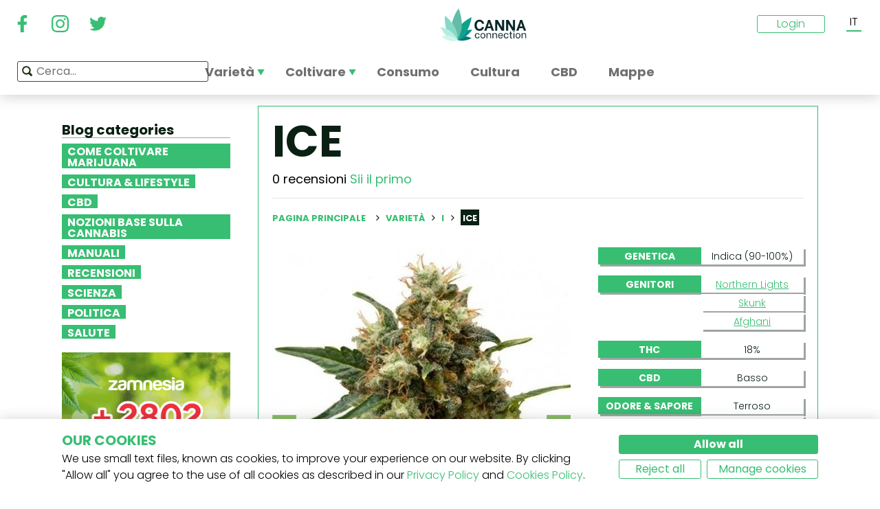

--- FILE ---
content_type: text/html; charset=utf-8
request_url: https://www.cannaconnection.it/varieta/ice
body_size: 13206
content:
<!DOCTYPE HTML>
<html lang="it" translate="no">
	<head>
					<title>ICE - Informazioni Varietà - CannaConnection</title>
		
					<meta name="description" content="La ICE, Indica Crystal Extreme, offre uno sballo fisico intenso e potente, ideale nelle ore serali. Scoprite di più su CannaConnection!" />
		
		
		
		<meta charset="utf-8" />
		<meta name="viewport" content="width=device-width, initial-scale=1.0, maximum-scale=1.0, minimum-scale=1.0, user-scalable=no" />
		<meta name="google"content="notranslate" />

			<link rel="canonical" href="https://www.cannaconnection.it/varieta/ice" />
			<link rel="alternate" hreflang="en" href="https://www.cannaconnection.com/strains/ice" />
			<link rel="alternate" hreflang="x-default" href="https://www.cannaconnection.com/strains/ice" />
			<link rel="alternate" hreflang="fr" href="https://www.cannaconnection.com/fr/varietes/ice" />
			<link rel="alternate" hreflang="es" href="https://www.cannaconnection.com/es/variedades/ice" />
			<link rel="alternate" hreflang="de" href="https://www.cannaconnection.de/sorten/ice" />
			<link rel="alternate" hreflang="it" href="https://www.cannaconnection.it/varieta/ice" />
	<meta content="https://www.cannaconnection.it/varieta/ice" property="og:url" />
 

		<meta name="robots" content="index,follow" />

																																					
		<link rel="icon" type="image/vnd.microsoft.icon" href="/img/favicon.ico?1704898796" />
		<link rel="shortcut icon" type="image/x-icon" href="/img/favicon.ico?1704898796" />
		<link rel="icon" type="image/png" sizes="32x32" href="/img/fav/favicon-32.png?1704898796">
		<link rel="apple-touch-icon" sizes="128x128" href="/img/fav/favicon-128.png?1704898796">
		<link rel="apple-touch-icon" sizes="152x152" href="/img/fav/favicon-152.png?1704898796">
		<link rel="apple-touch-icon" sizes="167x167" href="/img/fav/favicon-167.png?1704898796">
		<link rel="shortcut icon" sizes="180x180" href="/img/fav/favicon-180.png?1704898796">
		<link rel="apple-touch-icon" sizes="192x192" href="/img/fav/favicon-192.png?1704898796">
		<link rel="apple-touch-icon" sizes="196x196" href="/img/fav/favicon-196.png?1704898796">

		

		
		<meta http-equiv="X-UA-Compatible" content="IE=edge" />
		

	

		
		<meta property="og:title" content="ICE - Informazioni Variet&agrave; - CannaConnection" />
					<meta content="La ICE, Indica Crystal Extreme, offre uno sballo fisico intenso e potente, ideale nelle ore serali. Scoprite di più su CannaConnection!" property="og:description" />
				
		<meta name="robots" content="max-image-preview:large">
					<meta property="og:image" content="https://www.cannaconnection.it/9872-atmn_large_rectangle/ice.jpg" />
							<!-- Add Secure url for correct display on social newtworks -->
				<meta content="https://www.cannaconnection.it/9872-atmn_large_rectangle/ice.jpg" property="og:image:secure_url" />
						<meta property="og:image:width" content="600" />
			<meta property="og:image:height" content="315" />
			<meta property="og:type" content="product" />
		
			

		
		<meta name="apple-mobile-web-app-capable" content="yes" />
		<meta name="apple-mobile-web-app-status-bar-style" content="black-translucent" />
		
		<link href='https://fonts.googleapis.com/css?family=Poppins:400,700italic,700,400italic,300italic,300' rel='stylesheet' type='text/css'/></link>

																					<link rel="preload" as="image" href="https://www.cannaconnection.it/9872-atmn_large_rectangle/ice.jpg">
			

									<link rel="stylesheet" href="/modules/pm_advancedtopmenu/views/css/pm_advancedtopmenu_base.css?_=87ec27b3ddce94ee9efe700d62519707" type="text/css" media="all" />
							<link rel="stylesheet" href="/modules/pm_advancedtopmenu/views/css/pm_advancedtopmenu_product.css?_=87ec27b3ddce94ee9efe700d62519707" type="text/css" media="all" />
							<link rel="stylesheet" href="/modules/pm_advancedtopmenu/views/css/pm_advancedtopmenu_global-6.css?_=87ec27b3ddce94ee9efe700d62519707" type="text/css" media="all" />
							<link rel="stylesheet" href="/themes/cannabisinfo/dist/styles/main.css?_=87ec27b3ddce94ee9efe700d62519707" type="text/css" media="all" />
							<link rel="stylesheet" href="/js/jquery/plugins/fancybox/jquery.fancybox.css?_=87ec27b3ddce94ee9efe700d62519707" type="text/css" media="all" />
							<link rel="stylesheet" href="/modules/atdevreviews/css/jquery.star-rating.css?_=87ec27b3ddce94ee9efe700d62519707" type="text/css" media="all" />
					
		
		<!--[if IE 9]> <link rel="stylesheet" href="https://www.cannaconnection.it/themes/cannabisinfo/css/ie/ie9.css" type="text/css" media="all" /><![endif]-->
		

				<!-- Start Custom CSS -->
			<style>body.contact div.rte.normalized {float:none;}</style>
		<!-- End Custom CSS -->
		
		<!-- Google Tag Manager -->
		
		<script data-keepinline="true" type="f046b8d04a508a94bcb0a6bd-text/javascript">(function(w,d,s,l,i){w[l]=w[l]||[];w[l].push({'gtm.start':
		new Date().getTime(),event:'gtm.js'});var f=d.getElementsByTagName(s)[0],
		j=d.createElement(s),dl=l!='dataLayer'?'&l='+l:'';j.async=true;j.src=
		'https://www.googletagmanager.com/gtm.js?id='+i+dl;f.parentNode.insertBefore(j,f);
		})(window,document,'script','dataLayer','GTM-PMTRR6F');</script>
		
		<!-- End Google Tag Manager -->

			
	    
	
	
	
	
	
	



<!-- Email confirmation module Emailconfirmation::hookDisplayHeader -->
<!-- / Email confirmation module Emailconfirmation::hookDisplayHeader -->
					<script src="https://www.google.com/recaptcha/api.js?onload=onloadCallback&render=explicit&hl=" async defer type="f046b8d04a508a94bcb0a6bd-text/javascript"></script>
					<script type="f046b8d04a508a94bcb0a6bd-text/javascript" src="/modules/eicaptcha//views/js/eicaptcha-modules.js?1"></script>	
<!--[if lt IE 8]>
<script type="text/javascript" src="https://www.cannaconnection.it/modules/pm_advancedtopmenu/js/pm_advancedtopmenuiefix.js"></script>
<![endif]-->

	</head>

	<body itemscope itemtype="http://schema.org/WebPage"  id="product" class="product product-4030 product-ice category-442 category-varieta hide-right-column lang_it fullwidth">

	<!-- Google Tag Manager (noscript) -->
	<noscript><iframe src="https://www.googletagmanager.com/ns.html?id=GTM-PMTRR6F"
	height="0" width="0" style="display:none;visibility:hidden"></iframe></noscript>
	<!-- End Google Tag Manager (noscript) -->

	
	
		
		<!-- Outer Wrapper -->
		<div id="outer-wrapper">

			<!-- Wrapper -->
			<div id="wrapper" >

				<!-- Header -->
				
				<header id="header" class="banner">
					<div class="navbar-toggleable-md">
  <div class="container-fluid header_top-container">
    <button class="navbar-toggler navbar-toggler-left" type="button" data-toggle="collapse" data-target="#mobile-nav">
      <span class="navbar-toggler-icon"></span>
    </button>

    <div class="header-social">
        <div class="wpsociallinks">
          <div class="wpsociallink">
        <a href="https://www.facebook.com/cannaconnection420/" target="_blank">
                      <img src="https://www.cannaconnection.it/modules/wpsociallinks/views/img/front/customIcons/Facebook-6.svg" width="35" height="35" />
                  </a>
      </div>
          <div class="wpsociallink">
        <a href="https://www.instagram.com/cannac0nnecti0n/" target="_blank">
                      <img src="https://www.cannaconnection.it/modules/wpsociallinks/views/img/front/customIcons/Instagram-6.svg" width="35" height="35" />
                  </a>
      </div>
          <div class="wpsociallink">
        <a href="https://www.twitter.com/CannaConnect_" target="_blank">
                      <img src="https://www.cannaconnection.it/modules/wpsociallinks/views/img/front/customIcons/twitter-brands-6-6-6.svg" width="35" height="35" />
                  </a>
      </div>
      </div>

    </div>
    
    <a class="brand" href="https://www.cannaconnection.it/" title="CannaConnection.com">
      CannaConnection.com
    </a>

    <div class="header-options-wrapper">
      <div class="header-options hidden-md-down">
        <div id="header-user" class="header-user option"><div class="login-closed">Login</div><div class="login-open" style="visibility:hidden;"><div class="login-title">Login</div><div class="login-block"><a class="login-block-item" href="https://www.cannaconnection.it/login" title="Conti di community"><span>Community</span></a><a class="login-block-item" href="https://www.cannaconnection.it/login?type=business" title="Conti di business"><span>Business</span></a></div></div></div><div class="lang-line option">
	<div class="languages_block_top" >
		<div class="country_flags">
                                                                                                                  <div class="selected_language">IT</div>
                          <div id="first-languages" class="countries_block" style="display: none;">
                                    <div class="language">
                                                  <a href="https://www.cannaconnection.com/strains/ice" title="English">
                                EN
                </a>
            </div>
                                                    <div class="language">
                                                  <a href="https://www.cannaconnection.com/fr/varietes/ice" title="Français">
                                FR
                </a>
            </div>
                                                    <div class="language">
                                                  <a href="https://www.cannaconnection.com/es/variedades/ice" title="Español">
                                ES
                </a>
            </div>
                                                    <div class="language">
                                                  <a href="https://www.cannaconnection.de/sorten/ice" title="Deutsch">
                                DE
                </a>
            </div>
                                                        </div>
		</div>
	</div>
</div>
      </div>
    </div>
  </div>
</div>

<section id="header_top">
    <div class="container-fluid header_top-container">
      <div id="header_menu" class="header-menu">
        <nav id="_desktop_top_menu" class="adtm_menu_container navbar hidden-md-down ">
	<div id="adtm_menu" data-open-method="1">
		<div id="adtm_menu_inner" class="clearfix advtm_open_on_hover">
			<ul id="menu" class="navbar-nav">
																						
												<li class="li-niveau1 nav-item advtm_menu_1 sub">
						<a href="/varieta" title="Variet&agrave;"  class=" a-niveau1 advtm_menu_actif advtm_menu_actif_69826ddb7ed07" ><span class="advtm_menu_span advtm_menu_span_1">Variet&agrave;</span><!--[if gte IE 7]><!--></a>
				<!--<![endif]--><!--[if lte IE 6]><table><tr><td><![endif]-->
	<div class="adtm_sub">
		<div class="row">
						<div class="col submenu">
				<div class="row">
					<div >
						<table class="columnWrapTable">
							<tr>
																							
																<td class="adtm_column_wrap_td advtm_column_wrap_td_3">
																		<div class="adtm_column_wrap  advtm_column_wrap_3">
																			<div class="adtm_column_wrap_sizer">&nbsp;</div>
										
																																																																							<div class="adtm_column adtm_column_9">
																									
																																								<div class="strains-item">
															
															<div class="strains-search">
																<label>Cerca nel nome</label>
																	<div class="search_block_top">
		<form method="get" action="https://www.cannaconnection.it/search" class="searchbox" id="searchbox">
			<div class="search_block_top_form">
				<input type="hidden" name="controller" value="search" />
				<input type="hidden" name="orderby" value="position" />
				<input type="hidden" name="orderway" value="desc" />
				<input class="search_query" type="text" name="search_query" placeholder="Cerca..." />
				<span class="search_query_icon"></span>
			</div>
		</form>
		
	</div>

															</div>
														</div>
													


																																																	</div>
																																																																																																						<div class="adtm_column adtm_column_11">
																									
																																								<span class="column_wrap_title">
																															<a href="/hall-of-fame" title="Hall of Fame"  class="" >Hall of Fame</a>
																													</span>
													


																																																	</div>
																																																																																																						<div class="adtm_column adtm_column_10">
																									
																																								<span class="column_wrap_title">
																															<a href="/varieta-classifiche-top-10" title="Classifiche Top 10"  class="" >Classifiche Top 10</a>
																													</span>
													


																																																	</div>
																																																																																																						<div class="adtm_column adtm_column_12">
																									
																																								<span class="column_wrap_title">
																															<a href="/varieta/allevatori" title="Allevatori"  class="" >Allevatori</a>
																													</span>
													


																																																	</div>
																																																																																																						<div class="adtm_column adtm_column_45">
																									
																																								<span class="column_wrap_title">
																															<a href="/resoconti-di-coltivazione" title="Resoconti di coltivazione"  class="" >Resoconti di coltivazione</a>
																													</span>
													


																																																	</div>
																																																																																																						<div class="adtm_column adtm_column_13">
																									
																																								<span class="column_wrap_title">
																															<a href="/ricerca-genetica" title="Ricerca Genetica"  class="" >Ricerca Genetica</a>
																													</span>
													


																																																	</div>
																																																																			</div>
								</td>
																						</tr>
						</table>
												</div>
				</div>
			</div>
		</div>
	</div>


<!--[if lte IE 6]></td></tr></table></a><![endif]-->
	</li>

														
												<li class="li-niveau1 nav-item advtm_menu_12 sub">
						<a href="/blog/categoria/coltivazione" title="Coltivare"  class=" a-niveau1" ><span class="advtm_menu_span advtm_menu_span_12">Coltivare</span><!--[if gte IE 7]><!--></a>
				<!--<![endif]--><!--[if lte IE 6]><table><tr><td><![endif]-->
	<div class="adtm_sub">
		<div class="row">
						<div class="col submenu">
				<div class="row">
					<div >
						<table class="columnWrapTable">
							<tr>
																							
																<td class="adtm_column_wrap_td advtm_column_wrap_td_5">
																		<div class="adtm_column_wrap  advtm_column_wrap_5">
																			<div class="adtm_column_wrap_sizer">&nbsp;</div>
										
																																																																							<div class="adtm_column adtm_column_49">
																									
																																								<span class="column_wrap_title">
																															<a href="/blog/categoria/coltivazione-nozioni-essenziali" title="Nozioni essenziali
"  class=" a-multiline" >Nozioni essenziali<br />
</a>
																													</span>
													


																																																	</div>
																																																																																																						<div class="adtm_column adtm_column_50">
																									
																																								<span class="column_wrap_title">
																															<a href="/blog/categoria/coltivazione-tecniche-avanzate" title="Tecniche avanzate"  class="" >Tecniche avanzate</a>
																													</span>
													


																																																	</div>
																																																																																																						<div class="adtm_column adtm_column_51">
																									
																																								<span class="column_wrap_title">
																															<a href="/blog/categoria/coltivazione-risoluzione-dei-problemi" title="Risoluzione dei problemi
"  class=" a-multiline" >Risoluzione dei problemi<br />
</a>
																													</span>
													


																																																	</div>
																																																																																																						<div class="adtm_column adtm_column_52">
																									
																																								<span class="column_wrap_title">
																															<a href="/resoconti-di-coltivazione" title="Resoconti di coltivazione
"  class=" a-multiline" >Resoconti di coltivazione<br />
</a>
																													</span>
													


																																																	</div>
																																																																																																						<div class="adtm_column adtm_column_53">
																									
																																								<span class="column_wrap_title">
																															<a href="/blog/categoria/coltivazione-varie" title="Varie"  class="" >Varie</a>
																													</span>
													


																																																	</div>
																																																																																																						<div class="adtm_column adtm_column_54">
																									
																																								<span class="column_wrap_title">
																															<a href="/blog/871-top-10-degli-errori-piu-comuni" title="10 principali errori"  class="" >10 principali errori</a>
																													</span>
													


																																																	</div>
																																																																			</div>
								</td>
																						</tr>
						</table>
												</div>
				</div>
			</div>
		</div>
	</div>


<!--[if lte IE 6]></td></tr></table></a><![endif]-->
	</li>

														
				<li class="li-niveau1 nav-item advtm_menu_3 menuHaveNoMobileSubMenu">
						<a href="/blog/categoria/abc-della-cannabis" title="Consumo"  class=" a-niveau1" ><span class="advtm_menu_span advtm_menu_span_3">Consumo</span></a>
				</li>

														
				<li class="li-niveau1 nav-item advtm_menu_13 menuHaveNoMobileSubMenu">
						<a href="/blog/categoria/cultura" title="Cultura"  class=" a-niveau1" ><span class="advtm_menu_span advtm_menu_span_13">Cultura</span></a>
				</li>

														
				<li class="li-niveau1 nav-item advtm_menu_15 menuHaveNoMobileSubMenu">
						<a href="/blog/categoria/CBD" title="CBD"  class=" a-niveau1" ><span class="advtm_menu_span advtm_menu_span_15">CBD</span></a>
				</li>

														
				<li class="li-niveau1 nav-item advtm_menu_18 menuHaveNoMobileSubMenu">
						<a href="https://www.cannaconnection.it/shops" title="Mappe"  class=" a-niveau1" ><span class="advtm_menu_span advtm_menu_span_18">Mappe</span></a>
				</li>

							</ul>
			
		</div>
	</div>
</nav>
<div class="row">
	<nav class="adtm_menu_mobile_static hidden-lg-up">
		<ul class="navbar-nav">
															
												<li class="li-niveau1 nav-item advtm_menu_1 sub">
						<a href="/varieta" title="Variet&agrave;"  class=" a-niveau1 advtm_menu_actif advtm_menu_actif_69826ddb7ed07" ><span class="advtm_menu_span advtm_menu_span_1">Variet&agrave;</span><!--[if gte IE 7]><!--></a>
				<!--<![endif]--><!--[if lte IE 6]><table><tr><td><![endif]-->


<!--[if lte IE 6]></td></tr></table></a><![endif]-->
	</li>

																				
												<li class="li-niveau1 nav-item advtm_menu_12 sub">
						<a href="/blog/categoria/coltivazione" title="Coltivare"  class=" a-niveau1" ><span class="advtm_menu_span advtm_menu_span_12">Coltivare</span><!--[if gte IE 7]><!--></a>
				<!--<![endif]--><!--[if lte IE 6]><table><tr><td><![endif]-->


<!--[if lte IE 6]></td></tr></table></a><![endif]-->
	</li>

																				
				<li class="li-niveau1 nav-item advtm_menu_3 menuHaveNoMobileSubMenu">
						<a href="/blog/categoria/abc-della-cannabis" title="Consumo"  class=" a-niveau1" ><span class="advtm_menu_span advtm_menu_span_3">Consumo</span></a>
				</li>

													<li class="nav-item">
						<a href="#" title="More" data-toggle="collapse" data-target="#mobile-nav">
							<span>More</span>
						</a>
					</li>
							</ul>
	</nav>
</div>
<nav class="adtm_menu_mobile navbar navbar-toggleable-md hidden-lg-up">
		<div class="collapse width mobile-nav" id="mobile-nav">
			<div class="mobile-nav-inner">
				<div class="search-block">
					<button class="navbar-toggler navbar-toggler-left" type="button" data-toggle="collapse" data-target="#mobile-nav" aria-controls="mobile-nav" aria-expanded="false" aria-label="Toggle navigation">
						<span class="navbar-toggler-icon"></span>
					</button>
						<div class="search_block_top">
		<form method="get" action="https://www.cannaconnection.it/search" class="searchbox" id="searchbox">
			<div class="search_block_top_form">
				<input type="hidden" name="controller" value="search" />
				<input type="hidden" name="orderby" value="position" />
				<input type="hidden" name="orderway" value="desc" />
				<input class="search_query" type="text" name="search_query" placeholder="Cerca..." />
				<span class="search_query_icon"></span>
			</div>
		</form>
		
	</div>

				</div>

				<a class="home-link" href="/">Home</a>

				<ul class="navbar-nav mr-auto">
																					
												<li class="li-niveau1 nav-item advtm_menu_1 sub">
						<a href="/varieta" title="Variet&agrave;"  class=" a-niveau1 advtm_menu_actif advtm_menu_actif_69826ddb7ed07" ><span class="advtm_menu_span advtm_menu_span_1">Variet&agrave;</span><!--[if gte IE 7]><!--></a>
				<!--<![endif]--><!--[if lte IE 6]><table><tr><td><![endif]-->
	<div class="adtm_sub">
		<div class="row">
						<div class="col submenu">
				<div class="row">
					<div >
						<table class="columnWrapTable">
							<tr>
																							
																<td class="adtm_column_wrap_td advtm_column_wrap_td_3">
																		<div class="adtm_column_wrap  advtm_column_wrap_3">
																			<div class="adtm_column_wrap_sizer">&nbsp;</div>
										
																																																																							<div class="adtm_column adtm_column_9">
																									
																																								<span class="column_wrap_title">
																															<a href="https://www.cannaconnection.it/varieta" title="Variet&agrave; A-Z"  class=""  data-type="cms_category" data-id="46">Variet&agrave; A-Z</a>
																													</span>
													


																																																	</div>
																																																																																																						<div class="adtm_column adtm_column_11">
																									
																																								<span class="column_wrap_title">
																															<a href="/hall-of-fame" title="Hall of Fame"  class="" >Hall of Fame</a>
																													</span>
													


																																																	</div>
																																																																																																						<div class="adtm_column adtm_column_10">
																									
																																								<span class="column_wrap_title">
																															<a href="/varieta-classifiche-top-10" title="Classifiche Top 10"  class="" >Classifiche Top 10</a>
																													</span>
													


																																																	</div>
																																																																																																						<div class="adtm_column adtm_column_12">
																									
																																								<span class="column_wrap_title">
																															<a href="/varieta/allevatori" title="Allevatori"  class="" >Allevatori</a>
																													</span>
													


																																																	</div>
																																																																																																						<div class="adtm_column adtm_column_45">
																									
																																								<span class="column_wrap_title">
																															<a href="/resoconti-di-coltivazione" title="Resoconti di coltivazione"  class="" >Resoconti di coltivazione</a>
																													</span>
													


																																																	</div>
																																																																																																						<div class="adtm_column adtm_column_13">
																									
																																								<span class="column_wrap_title">
																															<a href="/ricerca-genetica" title="Ricerca Genetica"  class="" >Ricerca Genetica</a>
																													</span>
													


																																																	</div>
																																																																			</div>
								</td>
																						</tr>
						</table>
												</div>
				</div>
			</div>
		</div>
	</div>


<!--[if lte IE 6]></td></tr></table></a><![endif]-->
	</li>

											
												<li class="li-niveau1 nav-item advtm_menu_12 sub">
						<a href="/blog/categoria/coltivazione" title="Coltivare"  class=" a-niveau1" ><span class="advtm_menu_span advtm_menu_span_12">Coltivare</span><!--[if gte IE 7]><!--></a>
				<!--<![endif]--><!--[if lte IE 6]><table><tr><td><![endif]-->
	<div class="adtm_sub">
		<div class="row">
						<div class="col submenu">
				<div class="row">
					<div >
						<table class="columnWrapTable">
							<tr>
																							
																<td class="adtm_column_wrap_td advtm_column_wrap_td_5">
																		<div class="adtm_column_wrap  advtm_column_wrap_5">
																			<div class="adtm_column_wrap_sizer">&nbsp;</div>
										
																																																																							<div class="adtm_column adtm_column_49">
																									
																																								<span class="column_wrap_title">
																															<a href="/blog/categoria/coltivazione-nozioni-essenziali" title="Nozioni essenziali
"  class=" a-multiline" >Nozioni essenziali<br />
</a>
																													</span>
													


																																																	</div>
																																																																																																						<div class="adtm_column adtm_column_50">
																									
																																								<span class="column_wrap_title">
																															<a href="/blog/categoria/coltivazione-tecniche-avanzate" title="Tecniche avanzate"  class="" >Tecniche avanzate</a>
																													</span>
													


																																																	</div>
																																																																																																						<div class="adtm_column adtm_column_51">
																									
																																								<span class="column_wrap_title">
																															<a href="/blog/categoria/coltivazione-risoluzione-dei-problemi" title="Risoluzione dei problemi
"  class=" a-multiline" >Risoluzione dei problemi<br />
</a>
																													</span>
													


																																																	</div>
																																																																																																						<div class="adtm_column adtm_column_52">
																									
																																								<span class="column_wrap_title">
																															<a href="/resoconti-di-coltivazione" title="Resoconti di coltivazione
"  class=" a-multiline" >Resoconti di coltivazione<br />
</a>
																													</span>
													


																																																	</div>
																																																																																																						<div class="adtm_column adtm_column_53">
																									
																																								<span class="column_wrap_title">
																															<a href="/blog/categoria/coltivazione-varie" title="Varie"  class="" >Varie</a>
																													</span>
													


																																																	</div>
																																																																																																						<div class="adtm_column adtm_column_54">
																									
																																								<span class="column_wrap_title">
																															<a href="/blog/871-top-10-degli-errori-piu-comuni" title="10 principali errori"  class="" >10 principali errori</a>
																													</span>
													


																																																	</div>
																																																																			</div>
								</td>
																						</tr>
						</table>
												</div>
				</div>
			</div>
		</div>
	</div>


<!--[if lte IE 6]></td></tr></table></a><![endif]-->
	</li>

											
				<li class="li-niveau1 nav-item advtm_menu_3 menuHaveNoMobileSubMenu">
						<a href="/blog/categoria/abc-della-cannabis" title="Consumo"  class=" a-niveau1" ><span class="advtm_menu_span advtm_menu_span_3">Consumo</span></a>
				</li>

											
				<li class="li-niveau1 nav-item advtm_menu_13 menuHaveNoMobileSubMenu">
						<a href="/blog/categoria/cultura" title="Cultura"  class=" a-niveau1" ><span class="advtm_menu_span advtm_menu_span_13">Cultura</span></a>
				</li>

											
				<li class="li-niveau1 nav-item advtm_menu_15 menuHaveNoMobileSubMenu">
						<a href="/blog/categoria/CBD" title="CBD"  class=" a-niveau1" ><span class="advtm_menu_span advtm_menu_span_15">CBD</span></a>
				</li>

											
				<li class="li-niveau1 nav-item advtm_menu_18 menuHaveNoMobileSubMenu">
						<a href="https://www.cannaconnection.it/shops" title="Mappe"  class=" a-niveau1" ><span class="advtm_menu_span advtm_menu_span_18">Mappe</span></a>
				</li>

									</ul>

				<div class="menu-footer col-12">
					<a class="brand" href="https://www.cannaconnection.it/" title="CannaConnection.com">
						CannaConnection.com
					</a>
					  <div class="wpsociallinks">
          <div class="wpsociallink">
        <a href="https://www.facebook.com/cannaconnection420/" target="_blank">
                      <img src="https://www.cannaconnection.it/modules/wpsociallinks/views/img/front/customIcons/Facebook-6.svg" width="35" height="35" />
                  </a>
      </div>
          <div class="wpsociallink">
        <a href="https://www.instagram.com/cannac0nnecti0n/" target="_blank">
                      <img src="https://www.cannaconnection.it/modules/wpsociallinks/views/img/front/customIcons/Instagram-6.svg" width="35" height="35" />
                  </a>
      </div>
          <div class="wpsociallink">
        <a href="https://www.twitter.com/CannaConnect_" target="_blank">
                      <img src="https://www.cannaconnection.it/modules/wpsociallinks/views/img/front/customIcons/twitter-brands-6-6-6.svg" width="35" height="35" />
                  </a>
      </div>
      </div>


					<div class="lang-select">
						
                                            
	<div class="languages_block_mobile">	
		<div class="country_flags">
      <div class="selected-lang">
        <span class="lang-icon" title="Language"></span>
        <span class="selected">
          <span class="iso">it</span>&nbsp;
          <span class="lang-name">Italiano</span>
          <i class="fa fa-chevron-down"></i>
        </span>
      </div>
			<ul class="countries_ul list-unstyled">
			                  <li>
																			<a href="https://www.cannaconnection.com/strains/ice" title="English">
						              <span class="iso">en</span>&nbsp;
              English
              </a>
          </li>
        			                  <li>
																			<a href="https://www.cannaconnection.com/fr/varietes/ice" title="Français">
						              <span class="iso">fr</span>&nbsp;
              Français
              </a>
          </li>
        			                  <li>
																			<a href="https://www.cannaconnection.com/es/variedades/ice" title="Español">
						              <span class="iso">es</span>&nbsp;
              Español
              </a>
          </li>
        			                  <li>
																			<a href="https://www.cannaconnection.de/sorten/ice" title="Deutsch">
						              <span class="iso">de</span>&nbsp;
              Deutsch
              </a>
          </li>
        			                  			</ul>
		</div>	
	</div>

					</div>
											<div class="account">
							<a href="https://www.cannaconnection.it/login" title="Join / Login">
								<span class="user-icon"></span>
								Join / Login
							</a>
						</div>
						<div class="account">
							<a href="https://www.cannaconnection.it/login?type=business" title="Business Accounts">
								<span class="user-icon"></span>
								Business Accounts
							</a>
						</div>
											<div class="atdevfooterlinks" >
			      <ul class="list-unstyled">
                        <li><a href="https://www.cannaconnection.it/home/chi-siamo">Chi siamo</a></li>
                                <li><a href="https://www.cannaconnection.it/login">Il mio account</a></li>
              			</ul>
					      <ul class="list-unstyled">
                        <li><a href="https://www.cannaconnection.it/varieta">Database delle varietà di cannabis</a></li>
                                <li><a href="https://www.cannaconnection.it/blog/categoria/coltivazione">Coltivare cannabis</a></li>
                                <li><a href="https://www.cannaconnection.it/blog/categoria/cultura">Cultura cannabica</a></li>
              			</ul>
					      <ul class="list-unstyled">
                        <li><a href="https://www.cannaconnection.it/home/termini-condizioni">Termini e condizioni</a></li>
                                <li><a href="/home/informativa-sulla-privacy">Informativa sulla privacy</a></li>
                                <li><a href="https://www.cannaconnection.it/home/politica-sui-cookie">Politica sui cookie</a></li>
                                <li><a href="https://www.cannaconnection.it/sitemap">sitemap</a></li>
              			</ul>
				</div>

					<div class="copyright">
						&copy; 2026 - CannaConnection.com 
					</div>
				</div>
			</div>
		</div>
	</nav>
      </div>
      <div id="header_search_wrapper" class="header-search option">
        	<div class="search_block_top">
		<form method="get" action="https://www.cannaconnection.it/search" class="searchbox" id="searchbox">
			<div class="search_block_top_form">
				<input type="hidden" name="controller" value="search" />
				<input type="hidden" name="orderby" value="position" />
				<input type="hidden" name="orderway" value="desc" />
				<input class="search_query" type="text" name="search_query" placeholder="Cerca..." />
				<span class="search_query_icon"></span>
			</div>
		</form>
		
	</div>

      </div>
    </div>
</section>





				</header>
				<!-- End of Header -->

				
				
				

				<!-- Columns -->
				<div id="columns" class="container sidebar-enabled">

					<!-- Main Row -->
					<div class="parent">
					

																																												
					<!-- Center Column -->

					<div id="center_column" class="column col-9-12 push-3-12">

<div id="product">
	<div class="row">
		<div class="left-sidebar col-md-3 col-lg-3 hidden-sm-down">
			<div class="sidebar-wrapper">
					<div class="block blog_block_left posts_block_categories">
		<h4>Blog categories</h4>
				<ul class="block_content">
							<li class="has-subcat">
					<a href="https://www.cannaconnection.it/blog/categoria/coltivazione" title="Come coltivare marijuana">Come coltivare marijuana</a>
																	<ul class="subcat">
															<li><a href="https://www.cannaconnection.it/blog/categoria/coltivazione-nozioni-essenziali" title="Nozioni essenziali">Nozioni essenziali</a></li>
															<li><a href="https://www.cannaconnection.it/blog/categoria/coltivazione-tecniche-avanzate" title="Tecniche avanzate">Tecniche avanzate</a></li>
															<li><a href="https://www.cannaconnection.it/blog/categoria/coltivazione-risoluzione-dei-problemi" title="Risoluzione dei problemi">Risoluzione dei problemi</a></li>
															<li><a href="https://www.cannaconnection.it/blog/categoria/coltivazione-varie" title="Varie">Varie</a></li>
													</ul>
															</li>
							<li class="">
					<a href="https://www.cannaconnection.it/blog/categoria/cultura" title="Cultura & Lifestyle">Cultura & Lifestyle</a>
																				</li>
							<li class="">
					<a href="https://www.cannaconnection.it/blog/categoria/CBD" title="CBD">CBD</a>
																				</li>
							<li class="">
					<a href="https://www.cannaconnection.it/blog/categoria/abc-della-cannabis" title="Nozioni Base sulla Cannabis">Nozioni Base sulla Cannabis</a>
																				</li>
							<li class="">
					<a href="https://www.cannaconnection.it/blog/categoria/guide" title="Manuali">Manuali</a>
																				</li>
							<li class="">
					<a href="https://www.cannaconnection.it/blog/categoria/recensioni" title="Recensioni">Recensioni</a>
																				</li>
							<li class="">
					<a href="https://www.cannaconnection.it/blog/categoria/Scienza" title="Scienza">Scienza</a>
																				</li>
							<li class="">
					<a href="https://www.cannaconnection.it/blog/categoria/Politica" title="Politica">Politica</a>
																				</li>
							<li class="">
					<a href="https://www.cannaconnection.it/blog/categoria/salute-e-ricerca" title="Salute">Salute</a>
																				</li>
					</ul>
	</div>
						<div class="static_block_right image_block block">
																	<a href="https://www.zamnesia.io/it/35-semi-cannabis?utm_source=cannaconnection&utm_medium=cpm&utm_campaign=seeds" title="Zamnesia"  target="_blank">
					<img src="/modules/staticblock/images/Seedfinder_banner_333x467_IT.gif" alt="Zamnesia" />
				</a>
			</div>
			
							<div class="static_block_right image_block block">
																	<a href="https://www.azarius.it/semi-di-cannabis" title="Azarius Semi di cannabis" rel="nofollow" >
					<img src="/modules/staticblock/images/CannaConnectionBanner_350x500_IT.png" alt="Azarius Semi di cannabis" />
				</a>
			</div>
			
							<div class="static_block_right image_block block">
																	<a href="https://www.royalqueenseeds.it/?utm_source=cannaconnection&utm_medium=display&utm_campaign=20discount" title="Royal Queen Seeds"  target="_blank">
					<img src="/modules/staticblock/images/Cannaconection_discount_350x500-IT.jpg" alt="Royal Queen Seeds" />
				</a>
			</div>
			
							<div class="static_block_right image_block block">
																	<a href="https://www.zamnesia.io/it/94-funghi-allucinogeni" title="Zamnesia" rel="nofollow" >
					<img src="/modules/staticblock/images/Shrooms-333x467-IT.jpg" alt="Zamnesia" />
				</a>
			</div>
			
	
								
					
					
					
	

				<div class="social hidden-md-down">
	<h4>Seguici</h4>
	  <div class="wpsociallinks">
          <div class="wpsociallink">
        <a href="https://www.facebook.com/cannaconnection420/" target="_blank">
                      <img src="https://www.cannaconnection.it/modules/wpsociallinks/views/img/front/customIcons/Facebook-6.svg" width="35" height="35" />
                  </a>
      </div>
          <div class="wpsociallink">
        <a href="https://www.instagram.com/cannac0nnecti0n/" target="_blank">
                      <img src="https://www.cannaconnection.it/modules/wpsociallinks/views/img/front/customIcons/Instagram-6.svg" width="35" height="35" />
                  </a>
      </div>
          <div class="wpsociallink">
        <a href="https://www.twitter.com/CannaConnect_" target="_blank">
                      <img src="https://www.cannaconnection.it/modules/wpsociallinks/views/img/front/customIcons/twitter-brands-6-6-6.svg" width="35" height="35" />
                  </a>
      </div>
      </div>

	<h4>Ricevi la nostra newsletter</h4>
	<form action="https://www.cannaconnection.it/" method="post" class="newsletter">
		<input class="inputNew newsletter-input" id="newsletter-input" type="text" name="email" placeholder="Indirizzo email" />
		<button type="submit" name="submitNewsletter" class="submit">
			<span>invio</span>
		</button>
		<input type="hidden" name="action" value="0" />
	</form>
</div>
			</div>
		</div>

		<div class="col-12 col-md-9 col-lg-9">
			
			<!-- Primary Block -->
			<div class="primary_block post-content ">
				<h1>ICE</h1>
									<div class="average-rating-block">
												<div class="description">
															0
								recensioni
								<a id="be_the_first" href="#tab_reviews">Sii il primo</a>
													</div>
					</div>
								<hr/>
																														<div id="breadcrumb">
					
<!-- Breadcrumb -->
    
<div class="breadcrumb" >
	<div class="breadcrumb_inner">
		<ol itemscope itemtype="http://schema.org/BreadcrumbList" class="list-inline">
			<li itemprop="itemListElement" itemscope itemtype="http://schema.org/ListItem" class="list-inline-item">
			<a itemtype="http://schema.org/Thing" itemprop="item" href="https://www.cannaconnection.it/" title="Ritorna a Pagina Principale" class="breadcrumb-home wpicon-home2">
				Pagina Principale
				<meta itemprop="name" content="Pagina Principale"></a>
				<meta itemprop="position" content="1" />
			</li>
							<span class="navigation-pipe"> </span>
															<a href="https://www.cannaconnection.it/varieta">
							Variet&agrave;
						</a>
						<span class="navigation-pipe"> </span>
													<a href="https://www.cannaconnection.it/varieta?show_char=i">
								I
							</a>
												<span class="navigation-pipe"> </span>
						<span class="current">ICE</span>
					
									</ol>
	</div>
</div>

<!-- /Breadcrumb -->
				</div>

				<div class="product-top">
					<!-- Left Column -->
					<div class="pb-left-column">

						<!-- Image -->
						<div id="image-block" class="image-block">

																								<div class="swiper-container">
										<div class="swiper-wrapper">
											<!-- Slides -->
																							<div class="swiper-slide">
													<div class="item">
																																																																							<a href="https://www.cannaconnection.it/9872/ice.jpg" rel="group" title="Ice (Royal Queen Seeds)">
															<img class="item-image item-image-cover img-fluid"
																	 src="https://www.cannaconnection.it/9872-atmn_large_rectangle/ice.jpg"
																	 alt="Ice (Royal Queen Seeds)" title="Ice (Royal Queen Seeds)"
																/>
														</a>
																													<div class="product-image-caption">Ice (Royal Queen Seeds)</div>
																											</div>
												</div>
																							<div class="swiper-slide">
													<div class="item">
																																																																							<a href="https://www.cannaconnection.it/10822/ice.jpg" rel="group" title="Ice (Nirvana)">
															<img class="item-image item-image-cover img-fluid"
																	 src="https://www.cannaconnection.it/10822-atmn_large_rectangle/ice.jpg"
																	 alt="Ice (Nirvana)" title="Ice (Nirvana)"
																/>
														</a>
																													<div class="product-image-caption">Ice (Nirvana)</div>
																											</div>
												</div>
																							<div class="swiper-slide">
													<div class="item">
																																																																							<a href="https://www.cannaconnection.it/10823/ice.jpg" rel="group" title="Ice (Nirvana)">
															<img class="item-image item-image-cover img-fluid"
																	 src="https://www.cannaconnection.it/10823-atmn_large_rectangle/ice.jpg"
																	 alt="Ice (Nirvana)" title="Ice (Nirvana)"
																/>
														</a>
																													<div class="product-image-caption">Ice (Nirvana)</div>
																											</div>
												</div>
																							<div class="swiper-slide">
													<div class="item">
																																																																							<a href="https://www.cannaconnection.it/10824/ice.jpg" rel="group" title="Ice (Nirvana)">
															<img class="item-image item-image-cover img-fluid"
																	 src="https://www.cannaconnection.it/10824-atmn_large_rectangle/ice.jpg"
																	 alt="Ice (Nirvana)" title="Ice (Nirvana)"
																/>
														</a>
																													<div class="product-image-caption">Ice (Nirvana)</div>
																											</div>
												</div>
																					</div>
										<div class="swiper-button swiper-button-prev"></div>
										<div class="swiper-button swiper-button-next"></div>
									</div>
									<div class="swiper-pagination-thumb"></div>
									<a href="#" class="more-pictures">Altre foto</a>
									<div class="thumbs collapse">
																																																																		<div id="thumb_0">
												<img class="img-fluid" src="https://www.cannaconnection.it/9872-atmn_small/ice.jpg" alt="Ice (Royal Queen Seeds)" title="Ice (Royal Queen Seeds)"/>
											</div>
																																																																		<div id="thumb_1">
												<img class="img-fluid" src="https://www.cannaconnection.it/10822-atmn_small/ice.jpg" alt="Ice (Nirvana)" title="Ice (Nirvana)"/>
											</div>
																																																																		<div id="thumb_2">
												<img class="img-fluid" src="https://www.cannaconnection.it/10823-atmn_small/ice.jpg" alt="Ice (Nirvana)" title="Ice (Nirvana)"/>
											</div>
																																																																		<div id="thumb_3">
												<img class="img-fluid" src="https://www.cannaconnection.it/10824-atmn_small/ice.jpg" alt="Ice (Nirvana)" title="Ice (Nirvana)"/>
											</div>
																			</div>

																					</div>
					</div>
					<!-- End - Left Column -->

					<!-- Right Column -->
					
					<div class="pb-right-column">
													<div class="extraProductFeatures">
								<div class="data-sheet">
																																										<div class="feature-wrapper">
													<div class="feature-title">Genetica</div>
													<div class="feature-value">
																													Indica (90-100%)
																											</div>
												</div>
																																																																																		<div class="multifeature-wrapper">
													<div class="multi-feature-start feature-title">Genitori</div>
																											<div class="multi-feature feature-value first" >
																															<a href="/it/varieta/northern-lights" title="Northern Lights">Northern Lights</a>
																													</div>
																											<div class="multi-feature feature-value" >
																															<a href="/it/varieta/skunk" title="Skunk">Skunk</a>
																													</div>
																											<div class="multi-feature feature-value last" >
																															<a href="/it/varieta/afghani" title="Afghani">Afghani</a>
																													</div>
																									</div>
																																																															<div class="feature-wrapper">
													<div class="feature-title">THC</div>
													<div class="feature-value">
																													18%
																											</div>
												</div>
																																																																																		<div class="feature-wrapper">
													<div class="feature-title">CBD</div>
													<div class="feature-value">
																													Basso
																											</div>
												</div>
																																																																																		<div class="multifeature-wrapper">
													<div class="multi-feature-start feature-title">Odore & sapore</div>
																											<div class="multi-feature feature-value first" >
																															Terroso
																													</div>
																											<div class="multi-feature feature-value last" >
																															Skunk
																													</div>
																									</div>
																																																															<div class="multifeature-wrapper">
													<div class="multi-feature-start feature-title">Effetto</div>
																											<div class="multi-feature feature-value first" >
																															Inchioda-divano
																													</div>
																											<div class="multi-feature feature-value" >
																															Rilassante
																													</div>
																											<div class="multi-feature feature-value" >
																															Calmante
																													</div>
																											<div class="multi-feature feature-value" >
																															Pigro
																													</div>
																											<div class="multi-feature feature-value last" >
																															Narcotic
																													</div>
																									</div>
																																																																																		<div class="feature-wrapper">
													<div class="feature-title">Vincitrice di Cannabis Cup</div>
													<div class="feature-value">
																													No
																											</div>
												</div>
																																																																												</div>
							</div>
						
																				<div id="buy_now">
								<a href="https://www.cannaconnection.it/modules/buybutton/index.php?id_product=4030" rel="nofollow">Pi&ugrave; info</a>
							</div>
													
					</div>
					<!-- End - Right Column -->
				</div>

				<!-- Center Column -->
				<div class="pb-center-column">
												
	<div id="awards-module">
		<h3>Premi &amp; riconoscimenti</h3>
					<div class="hall-of-fame-list-wrapper">
				<div class="list-col">
																<ul class="hof-list">
															<li>
									<a href="https://www.cannaconnection.it/varieta-classifiche-top-10/da-cui-ricavare-hashish-o-concentrati">Le 10 Migliori Varietà da Cui Ricavare Hashish e Concentrati</a>
								</li>
													</ul>
									</div>
			</div>
		
		<dl>
		
				</dl>
		<a href="#" class="awards-view-all">See full list</a>
		<a href="#" class="awards-hide-all">Hide full list</a>
	</div>

					
						
					<ul class="nav nav-tabs" role="tablist">
						<li class="nav-item">
							<a class="nav-link active" data-toggle="tab" href="#tab_about" role="tab" aria-expanded="true">
								Riguardo
							</a>
						</li>
													<hr class="second-half" />
							<li class="nav-item">
								<a class="nav-link" data-toggle="tab" href="#tab_reviews" role="tab" aria-expanded="false">
									Recensioni <span class="reviews-count">(<span>0</span>)</span>
								</a>
							</li>
											</ul>

					<div class="tab-content">
						<div class="tab-pane active" id="tab_about" role="tabpanel">
															<div class="rte">
									<h2>ICE: Una variet&#224; perfetta per ricavare l'hashish!</h2>
<p>La ICE prende il nome dal denso strato di tricomi che si sviluppa sulle foglie e sui fiori di questa variet&#224;. In realt&#224; &#232; l'abbreviazione di Indica Crystal Extreme. Questa pianta &#232; ricca di THC ed ha un basso contenuto di CBD. &#200; quindi ideale per i fumatori a scopo ricreativo pi&#249; hardcore. La ICE &#232; una variet&#224; ibrida a dominanza indica. &#200; stata creata incrociando ceppi parentali di Afghan, Northern Light, e Skunk. Questi antenati hanno prodotto una particolare concentrazione composta al 90% da geni indica e al 10% da geni sativa.</p>
<p>La dominanza indica della ICE provoca degli effetti psicoattivi indirizzati soprattutto sul piano fisico, che lasciano i fumatori storditi e rilassati. Questo sballo tende spesso a generare un senso di pesantezza che inchioda al divano. Gli utilizzatori si sentiranno rilassati e a proprio agio mentre si svagano guardando un film o ascoltando un po' di buona musica. I fiori della ICE racchiudono un contenuto di THC di circa il 18%. Non si tratta di una variet&#224; particolarmente potente, ma sicuramente offre uno sballo narcotizzante piuttosto vigoroso.</p>
<p>A causa degli effetti intensi e in un certo senso oziosi, la ICE non &#232; molto adatta per l'uso giornaliero, soprattutto se si ha molto lavoro da sbrigare. Ad ogni modo, questa variet&#224; &#232; perfetta da consumare in casa durante la sera o di notte, quando si vuole gustare un po' di meritato riposo. Grazie al contenuto di THC relativamente elevato e allo sballo fisico intenso, questa variet&#224; pu&#242; avere effetti terapeutici. Risulter&#224; efficace soprattutto per i pazienti che intendono usare il THC per alleviare condizioni come dolore cronico e insonnia.</p>
<p>La ICE cresce sana sia in ambienti indoor che all'aperto. Coltivata all'interno di grow room o tende, la variet&#224; &#232; in grado di produrre rese di circa 450g/m&#178;. Raggiunger&#224; altezze di 80-120cm. Questa dimensione &#232; facilmente gestibile, quindi la pianta &#232; perfetta in tutte le situazioni che richiedono una certa discrezione, e per la coltivazione in spazi ristretti.</p>
<p>Quando la ICE cresce all'aperto, in aiuole o vasi, pu&#242; potenzialmente ricompensare il coltivatore con rese fino a 550g/pianta. In questi casi potr&#224; arrivare ad altezze di 200cm circa. All'aperto le piante prosperano in climi temperati, e possono essere raccolte durante il mese di settembre. Il periodo di fioritura della ICE dura approssimativamente 8-10 settimane.</p>
								</div>
							
							
															<div class="below-content">
									<h3>Coltiva la tua ICE</h3>
									<div class="extraProductFeatures">
																														<dl class="data-sheet">
																																																		<dt>Difficoltà di coltivazione</dt>
														<dd>
																															Medio
																													</dd>
																																																																											<dt>Tipo di fioritura</dt>
														<dd>
																															Fotoperiodo
																													</dd>
																																																																											<dt>Tempo di fioritura </dt>
														<dd>
																															8-10 settimane
																													</dd>
																																																																											<dt>Tempo di Raccolta (all'aperto)</dt>
														<dd>
																															Ottobre
																													</dd>
																																														</dl>
																				<dl class="data-sheet">
																																																		<dt>Rendimento interna</dt>
														<dd>
																															400-450g/m²
																													</dd>
																																																																											<dt>Rendimento esterna</dt>
														<dd>
																															500-550g/plant
																													</dd>
																																																																											<dt>Altezza interna</dt>
														<dd>
																															80-120cm
																													</dd>
																																																																											<dt>Altezza esterna</dt>
														<dd>
																															150-200cm
																													</dd>
																																														</dl>
																			</div>
								</div>
								<div class="clearfix"></div>
														<hr/>
																													<div class="product-breeders">
									<h3 class="title">Allevatori / Banche di Semi</h3>
									<div class="breeder-items row">
																																	<div class="item">
													<a href="https://www.cannaconnection.it/allevatori/royal-queen-seeds" title="Royal Queen Seeds">
														<img class="img-fluid" src="/img/m/7.jpg" alt="Royal Queen Seeds" title="Royal Queen Seeds"/>
														<div class="breeder-name">
															Royal Queen Seeds
														</div>
													</a>
												</div>
																														</div>
								</div>
													</div>
													<div class="tab-pane pb-2" id="tab_reviews" role="tabpanel">
								<div id="atdevreviews" class="atdevreviews">
	<input type="hidden" id="select-reviews-tab" 
		value="0"
	>
	<div class="wrapper">
		<select id="reviews_lang" name="reviews_lang">
			<option value="0" selected="selected">Tutte le lingue</option>
							<option value="1" >English</option>
							<option value="2" >Français</option>
							<option value="3" >Español</option>
							<option value="4" >Deutsch</option>
							<option value="5" >Italiano</option>
					</select>
	</div>

			Ancora nessuna recensione, sii il primo!
	
	<div class="reviews-footer">
					<p>
				Devi <a href='https://www.cannaconnection.it/login'>accedere/creare un account</a> per poter pubblicare una recensione o un commento
			</p>
			</div>

	</div>




							</div>
											</div>

					<div class="share">
						<a class="share-link facebook" target="_blank" href="https://www.facebook.com/sharer/sharer.php?u=https%3A%2F%2Fwww.cannaconnection.it%2Fvarieta%2Fice"></a>
						<a class="share-link twitter" target="_blank" href="https://twitter.com/home?status=ICE: https%3A%2F%2Fwww.cannaconnection.it%2Fvarieta%2Fice"></a>
						<a class="share-link whatsapp hidden-sm-up" href="whatsapp://send?text=ICE: https%3A%2F%2Fwww.cannaconnection.it%2Fvarieta%2Fice" data-action="share/whatsapp/share"></a>
					</div>
				</div>
				<!-- End - Center Column -->
			</div>
										<div id="productnav" class="row post-nav">
					<div class="col-6 previous_product">
													<a href="https://www.cannaconnection.it/varieta/hyperion-f1" class="prev">
								<i class="fa fa-chevron-left"></i>
								<div>
									<span class="hidden-sm-down">Previous strain</span>
									<span class="hidden-md-up">Pre. strain</span>
																			<span class="post-name">Hyperion F1</span>
																	</div>
							</a>
											</div>
					<div class="col-6 next_product">
													<a href="https://www.cannaconnection.it/varieta/ice-cool" class="next">
								<i class="fa fa-chevron-right"></i>
								<div>
									<span>Next strain</span>
																			<span class="post-name">Ice Cool</span>
																	</div>
							</a>
											</div>
				</div>
						<!-- End - Primary Block -->
		</div>
	</div>
</div>

					</div>
					<!-- End of Center Column -->

											
					
											<!-- Sidebar Footer -->
						<div class="sidebar-footer hidden-md-up">
								<div class="block blog_block_left posts_block_categories">
		<h4>Blog categories</h4>
				<ul class="block_content">
							<li class="has-subcat">
					<a href="https://www.cannaconnection.it/blog/categoria/coltivazione" title="Come coltivare marijuana">Come coltivare marijuana</a>
																	<ul class="subcat">
															<li><a href="https://www.cannaconnection.it/blog/categoria/coltivazione-nozioni-essenziali" title="Nozioni essenziali">Nozioni essenziali</a></li>
															<li><a href="https://www.cannaconnection.it/blog/categoria/coltivazione-tecniche-avanzate" title="Tecniche avanzate">Tecniche avanzate</a></li>
															<li><a href="https://www.cannaconnection.it/blog/categoria/coltivazione-risoluzione-dei-problemi" title="Risoluzione dei problemi">Risoluzione dei problemi</a></li>
															<li><a href="https://www.cannaconnection.it/blog/categoria/coltivazione-varie" title="Varie">Varie</a></li>
													</ul>
															</li>
							<li class="">
					<a href="https://www.cannaconnection.it/blog/categoria/cultura" title="Cultura & Lifestyle">Cultura & Lifestyle</a>
																				</li>
							<li class="">
					<a href="https://www.cannaconnection.it/blog/categoria/CBD" title="CBD">CBD</a>
																				</li>
							<li class="">
					<a href="https://www.cannaconnection.it/blog/categoria/abc-della-cannabis" title="Nozioni Base sulla Cannabis">Nozioni Base sulla Cannabis</a>
																				</li>
							<li class="">
					<a href="https://www.cannaconnection.it/blog/categoria/guide" title="Manuali">Manuali</a>
																				</li>
							<li class="">
					<a href="https://www.cannaconnection.it/blog/categoria/recensioni" title="Recensioni">Recensioni</a>
																				</li>
							<li class="">
					<a href="https://www.cannaconnection.it/blog/categoria/Scienza" title="Scienza">Scienza</a>
																				</li>
							<li class="">
					<a href="https://www.cannaconnection.it/blog/categoria/Politica" title="Politica">Politica</a>
																				</li>
							<li class="">
					<a href="https://www.cannaconnection.it/blog/categoria/salute-e-ricerca" title="Salute">Salute</a>
																				</li>
					</ul>
	</div>
						<div class="static_block_right image_block block">
																	<a href="https://www.zamnesia.io/it/35-semi-cannabis?utm_source=cannaconnection&utm_medium=cpm&utm_campaign=seeds" title="Zamnesia"  target="_blank">
					<img src="/modules/staticblock/images/Seedfinder_banner_333x467_IT.gif" alt="Zamnesia" />
				</a>
			</div>
			
							<div class="static_block_right image_block block">
																	<a href="https://www.azarius.it/semi-di-cannabis" title="Azarius Semi di cannabis" rel="nofollow" >
					<img src="/modules/staticblock/images/CannaConnectionBanner_350x500_IT.png" alt="Azarius Semi di cannabis" />
				</a>
			</div>
			
							<div class="static_block_right image_block block">
																	<a href="https://www.royalqueenseeds.it/?utm_source=cannaconnection&utm_medium=display&utm_campaign=20discount" title="Royal Queen Seeds"  target="_blank">
					<img src="/modules/staticblock/images/Cannaconection_discount_350x500-IT.jpg" alt="Royal Queen Seeds" />
				</a>
			</div>
			
							<div class="static_block_right image_block block">
																	<a href="https://www.zamnesia.io/it/94-funghi-allucinogeni" title="Zamnesia" rel="nofollow" >
					<img src="/modules/staticblock/images/Shrooms-333x467-IT.jpg" alt="Zamnesia" />
				</a>
			</div>
			
	
						</div>
						<!-- End of Sidebar Footer-->
					
				</div>
				<!-- End of Main Row -->
			</div>
			<!-- End of Columns -->
			
			<!-- Footer -->
			<footer class="footer">

				<section id="footer-social-links" class="footer-social-links">
					<div class="container">
						  <div class="wpsociallinks">
          <div class="wpsociallink">
        <a href="https://www.facebook.com/cannaconnection420/" target="_blank">
                      <img src="https://www.cannaconnection.it/modules/wpsociallinks/views/img/front/customIcons/Facebook-6.svg" width="35" height="35" />
                  </a>
      </div>
          <div class="wpsociallink">
        <a href="https://www.instagram.com/cannac0nnecti0n/" target="_blank">
                      <img src="https://www.cannaconnection.it/modules/wpsociallinks/views/img/front/customIcons/Instagram-6.svg" width="35" height="35" />
                  </a>
      </div>
          <div class="wpsociallink">
        <a href="https://www.twitter.com/CannaConnect_" target="_blank">
                      <img src="https://www.cannaconnection.it/modules/wpsociallinks/views/img/front/customIcons/twitter-brands-6-6-6.svg" width="35" height="35" />
                  </a>
      </div>
      </div>

					</div>
											<div class="block-social-inner">
							<div class="newsletter">
								<div id="newsletter_block_left" class="newsletter-block">
	<div class="block_content">
	<h4>Ricevi la nostra newsletter -</h4>
	<form action="https://www.cannaconnection.it/" method="post">
		<input class="inputNew newsletter-input" id="newsletter-input" type="text" name="email" placeholder="Indirizzo email" />
		<button type="submit" name="submitNewsletter" class="submit">
		<span>invio</span>
	</button>
	<input type="hidden" name="action" value="0" />
		</form>
	</div>
</div>


							</div>
						</div>
				</section>

				<section id="main-footer" class="main-footer hidden-md-down">
					<div class="container">
						<div class="row">
							<div id="block_contact_infos" class="col-md-12 block_contact_infos">
  <a class="brand" href="https://www.cannaconnection.it/" title="CannaConnection.com">
    CannaConnection.com
  </a>
  <ul class="list-unstyled contacts">
              </ul>
</div>

						</div>
					</div>
				</section>

				<section id="bottom-footer" class="bottom-footer hidden-md-down">
				  <div class="container">
					<hr/>
					<div class="row">
					  <div class="col-md-4">
						&copy; 03-02-2026 - <a href="https://www.cannaconnection.it/" title="CannaConnection.com">CannaConnection.com</a> - Tutti i diritti riservati
					  </div>
					  <div class="col-md-4 footer-blocks">
						
															<div class="footer-block item">
				<h4>IL TUO CANNACONNECTION</h4>
				<div class="block_content">
					<ul class="list-unstyled">
																					<li><a href="https://www.cannaconnection.it/home/chi-siamo">Chi siamo</a></li>
																												<li><a href="https://www.cannaconnection.it/login">Il mio account</a></li>
																		</ul>
				</div>
			</div>
								<div class="footer-block item">
				<h4>Company</h4>
				<div class="block_content">
					<ul class="list-unstyled">
																					<li><a href="https://www.cannaconnection.it/varieta">Database delle varietà di cannabis</a></li>
																												<li><a href="https://www.cannaconnection.it/blog/categoria/coltivazione">Coltivare cannabis</a></li>
																												<li><a href="https://www.cannaconnection.it/blog/categoria/cultura">Cultura cannabica</a></li>
																		</ul>
				</div>
			</div>
								<div class="footer-block item">
				<h4>PRIVACY E TERMINI D'USO</h4>
				<div class="block_content">
					<ul class="list-unstyled">
																					<li><a href="https://www.cannaconnection.it/home/termini-condizioni">Termini e condizioni</a></li>
																												<li><a href="/home/informativa-sulla-privacy">Informativa sulla privacy</a></li>
																												<li><a href="https://www.cannaconnection.it/home/politica-sui-cookie">Politica sui cookie</a></li>
																												<li><a href="https://www.cannaconnection.it/sitemap">sitemap</a></li>
																		</ul>
				</div>
			</div>
			
					  </div>
					</div>
				  </div>
				</section>
			</footer>
			<!-- End of Footer -->

		</div>
		<!-- End of Wrapper -->

	</div>
	<!-- End of Outer Wrapper -->

<!-- Start Custom JS --><!-- End Custom JS -->


<div class="cookie-popup">
	<div class="container">
		<div class="cookie-popup__wrapper">
			<div class="cookie-popup__left">
				<div class="cookie-popup__title">OUR COOKIES</div>
				<div class="cookie-popup__text">We use small text files, known as cookies, to improve your experience on our website. By clicking &quot;Allow all&quot; you agree to the use of all cookies as described in our <a href="https://www.cannaconnection.it/home/informativa-sulla-privacy">Privacy Policy</a> and <a href="https://www.cannaconnection.it/home/politica-sui-cookie">Cookies Policy</a>.</div>
			</div>
			<div class="cookie-popup__right">
				<div class="button-group">
					<button type="button" id="cookie_popup_allow" class="button button-primary">Allow all</button>
				</div>
				<div class="button-group">
					<button type="button" id="cookie_popup_reject" class="button">Reject all</button>
					<button type="button" id="cookie_popup_manage" class="button">Manage cookies</button>
				</div>
			</div>
		</div>
	</div>
</div>


<div class="cookie-settings-container" id="cookie_settings_container">
	<div class="cookie-settings__overlay"></div>
	<div class="cookie-settings">
		<div class="cookie-settings__close"></div>

		<div class="cookie-settings__header">
			<div class="cookie-settings__title">Manage cookies</div>
			<div class="cookie-settings__policy"><a href="https://www.cannaconnection.it/home/politica-sui-cookie">Cookies policy</a></div>
		</div>

		<div class="cookie-settings__content">
			<div class="button-group tab-buttons">
				<button type="button" class="button active" data-target="cookie_settings_preferences">Preferences</button>
				<button type="button" class="button" data-target="cookie_settings_statement">Cookie statement</button>
			</div>
			<div class="tab-panes">
				<div class="tab-pane active" id="cookie_settings_preferences">
					<p>We use small text files, known as cookies, to recognise your visit, collect information about your use of our website and to provide you with a more personalised web experience. You can allow all or manage them individually below.</p>
					<div class="cookie-settings__checkbox switch">
						<div>
							<div class="cookie-settings__caption">FUNCTIONAL COOKIES</div>
							<span>Functional or essential cookies are needed to enable our website to function properly and can&rsquo;t be switched off.</span>
						</div>
						<div class="always-active">Always active</div>
					</div>
					<div class="cookie-settings__checkbox switch">
						<div>
							<div class="cookie-settings__caption">PERFORMANCE COOKIES</div>
							<span>Performance cookies allow us to collect information about how you use our website, helping us to improve it.</span>
						</div>
						<label>
							<input type="checkbox" id="cookie_settings_performance" >
							<span class="lever"></span>
						</label>
					</div>
					<div class="cookie-settings__checkbox switch">
						<div>
							<div class="cookie-settings__caption">ANALYTICAL COOKIES</div>
							<span>Analytical cookies help us understand how you use our website and will allow us to show you relevant advertising which may be shared with advertising partners for a more personalised experience.</span>
						</div>
						<label>
							<input type="checkbox" id="cookie_settings_analytical" >
							<span class="lever"></span>
						</label>
					</div>
				</div>
				<div class="tab-pane" id="cookie_settings_statement">
					<div class="cookie-settings__caption">WHAT ARE COOKIES?</div>
					<p>Cookies are small text files that certain websites or apps send to your computer during your visit. At CannaConnection we use cookies to improve your stay on our website by remembering your visit, collecting information about your use of our website and by providing you with a more personalised web experience.</p>
					<div class="cookie-settings__caption">HOW WE USE COOKIES</div>
					<p>We understand why your privacy is important to you and we strongly believe that we should provide you with a well-functioning website that respects your private details.</p>
					<p>We use a number of different cookies for the following purposes:</p>
					<div class="cookie-settings__caption">FUNCTIONAL COOKIES</div>
					<p>Functional or essential cookies are needed to enable our website to function properly and can&rsquo;t be switched off.</p>
					<div class="cookie-settings__caption">PERFORMANCE COOKIES</div>
					<p>Performance cookies allow us to collect information about how you use our website, helping us to improve it.</p>
					<div class="cookie-settings__caption">ANALYTICAL COOKIES</div>
					<p>Analytical cookies help us understand how you use our website and will allow us to show you relevant advertising which may be shared with advertising partners for a more personalised experience.</p>
					<div class="cookie-settings__caption">HOW YOU CAN MANAGE YOUR COOKIES?</div>
					<p>You can allow or reject all cookies, or manage them individually by clicking the &quot;Preferences&quot; tab above. You can also use the link in our Cookies Policy to manage your cookie preferences for our website at any time. Alternatively, you can change your browser settings to automatically block cookies. Check your browser for instructions on how to do so.</p>
					<div class="cookie-settings__caption">WHAT HAPPENS IF YOU DISABLE COOKIES?</div>
					<p>If you do not allow cookies on your computer, our website, or some features on it, may not function properly.</p>
				</div>
			</div>
		</div>

		<div class="cookie-settings__footer">
			<div class="button-group">
				<button type="button" id="cookie_settings_allow" class="button button-primary">Allow all</button>
			</div>
			<div class="button-group">
				<button type="button" id="cookie_settings_save" class="button">Save preferences</button>
				<button type="button" id="cookie_settings_reject" class="button">Reject all</button>
			</div>
		</div>
	</div>
</div>
<script type="f046b8d04a508a94bcb0a6bd-text/javascript">
var FancyboxI18nClose = 'Close';
var FancyboxI18nNext = 'Next';
var FancyboxI18nPrev = 'Previous';
var ajaxsearch = false;
var baseDir = 'https://www.cannaconnection.it/';
var baseUri = 'https://www.cannaconnection.it/';
var confirm_report_message = 'Are you sure you want report this comment?';
var contentOnly = false;
var id_lang = 5;
var instantsearch = false;
var isGuest = 0;
var isLogged = 0;
var moderation_active = true;
var page_name = 'product';
var placeholder_blocknewsletter = 'Enter your e-mail';
var priceDisplayMethod = 0;
var priceDisplayPrecision = 2;
var productcomment_added = 'Your comment has been added!';
var productcomment_added_moderation = 'Your comment has been added and will be available once approved by a moderator';
var productcomment_ok = 'OK';
var productcomment_title = 'New comment';
var productcomments_controller_url = 'https://www.cannaconnection.it/module/productcomments/default';
var productcomments_url_rewrite = true;
var quickView = false;
var roundMode = 2;
var secure_key = '7ae92fa079fcc3442f776aafb81cbbe1';
var static_token = '4ae4fc8d5c73b758c9498246c10bcca3';
var stf_msg_error = 'Your e-mail could not be sent. Please check the e-mail address and try again.';
var stf_msg_required = 'You did not fill required fields';
var stf_msg_success = 'Your e-mail has been sent successfully';
var stf_msg_title = 'Send to a friend';
var stf_secure_key = '808ed79f2e13ced544e24cb7924f98c2';
var token = '4ae4fc8d5c73b758c9498246c10bcca3';
var usingSecureMode = true;
</script>
<script type="f046b8d04a508a94bcb0a6bd-text/javascript" src="/themes/cannabisinfo/dist/scripts/jquery.js?_=87ec27b3ddce94ee9efe700d62519707"></script>
<script type="f046b8d04a508a94bcb0a6bd-text/javascript" src="/modules/pm_advancedtopmenu/views/js/pm_advancedtopmenu.js?_=87ec27b3ddce94ee9efe700d62519707"></script>
<script type="f046b8d04a508a94bcb0a6bd-text/javascript" src="/modules/gsnippetsreviews/js/module.js?_=87ec27b3ddce94ee9efe700d62519707"></script>
<script type="f046b8d04a508a94bcb0a6bd-text/javascript" src="/themes/cannabisinfo/dist/scripts/main.js?_=87ec27b3ddce94ee9efe700d62519707"></script>
<script type="f046b8d04a508a94bcb0a6bd-text/javascript" src="/js/jquery/plugins/fancybox/jquery.fancybox.js?_=87ec27b3ddce94ee9efe700d62519707"></script>
<script type="f046b8d04a508a94bcb0a6bd-text/javascript" src="/modules/atdevreviews/js/jquery.star-rating.js?_=87ec27b3ddce94ee9efe700d62519707"></script>
<script type="f046b8d04a508a94bcb0a6bd-text/javascript" src="https://www.google.com/recaptcha/api.js?onload=onloadCallback&render=explicit&hl=&_=87ec27b3ddce94ee9efe700d62519707"></script>
<script type="f046b8d04a508a94bcb0a6bd-text/javascript" src="/modules/awards/js/awards.js?_=87ec27b3ddce94ee9efe700d62519707"></script>
<script type="f046b8d04a508a94bcb0a6bd-text/javascript" src="/modules/atdevreviews/js/front.js?_=87ec27b3ddce94ee9efe700d62519707"></script>
<script type="f046b8d04a508a94bcb0a6bd-text/javascript">
var jQuery144 = $;
// instantiate object
	    var gsr = gsr || new GsrModule('gsr');

	    // get errors translation
		gsr.msgs = {"delay":"Non avete inserito il campo di spostamento","fbId":"Non avete inserito il campo Facebook app ID","fbsecret":"Non avete inserito il campo Facebook secret","title":"Non avete inserito il titolo","description":"Non avete inserito il commento","rating":"Non avete selezionato il voto per il commento","checkreview":"Non avete selezionato almeno un commento","email":"Non avete inserito il vostro indirizzo e-mail","vouchercode":"Non avete inserito il codice sconto","voucheramount":"Avete inserito 0 come importo dello sconto","voucherminimum":"L\u2019importo minimo non \u00e8 numerico","vouchermaximum":"L\u2019importo massimo non \u00e8 numerico","vouchervalidity":"Avete inserito 0 per la durata di validit\u00e0","product":"You have not selected product","customerName":"Please specify valid customer name","dateAdd":"Please specify valid adding date","tabTitle":{"1":"Non avete inserito il titolo per la lingua English. Cliccate sulla bandiera delle lingue al fine di compilare correttamente tutti i campi della traduzione.","2":"Non avete inserito il titolo per la lingua Fran\u00e7ais. Cliccate sulla bandiera delle lingue al fine di compilare correttamente tutti i campi della traduzione.","3":"Non avete inserito il titolo per la lingua Espa\u00f1ol. Cliccate sulla bandiera delle lingue al fine di compilare correttamente tutti i campi della traduzione.","4":"Non avete inserito il titolo per la lingua Deutsch. Cliccate sulla bandiera delle lingue al fine di compilare correttamente tutti i campi della traduzione.","5":"Non avete inserito il titolo per la lingua Italiano. Cliccate sulla bandiera delle lingue al fine di compilare correttamente tutti i campi della traduzione."}};

		
	    // set URL of admin img
		gsr.sImgUrl = '/modules/gsnippetsreviews/img/';

		            // set URL of module's web service
			gsr.sWebService = '/modules/gsnippetsreviews/ws-gsnippetsreviews.php';
var email_confirmation_msg = 'Confirm E-mail';
    var email_compare_msg = 'Your e-mails do not match. Please check the email addresses you have entered.';
var checkCaptchaUrl ="/modules/eicaptcha/eicaptcha-ajax.php";
						var RecaptachKey = "6Ld9CRcUAAAAAL9MJGRso5Tw_aOrVNJMnL-OfxOU";
						var RecaptchaTheme = "light";
var mapError = "Delivery to {restrictedLocation} is restricted";
$(function () {
		atdevreviews.init();
	});
</script>
	<script src="/cdn-cgi/scripts/7d0fa10a/cloudflare-static/rocket-loader.min.js" data-cf-settings="f046b8d04a508a94bcb0a6bd-|49" defer></script><script defer src="https://static.cloudflareinsights.com/beacon.min.js/vcd15cbe7772f49c399c6a5babf22c1241717689176015" integrity="sha512-ZpsOmlRQV6y907TI0dKBHq9Md29nnaEIPlkf84rnaERnq6zvWvPUqr2ft8M1aS28oN72PdrCzSjY4U6VaAw1EQ==" data-cf-beacon='{"version":"2024.11.0","token":"37679fb1d286466686947f8f536b36fb","r":1,"server_timing":{"name":{"cfCacheStatus":true,"cfEdge":true,"cfExtPri":true,"cfL4":true,"cfOrigin":true,"cfSpeedBrain":true},"location_startswith":null}}' crossorigin="anonymous"></script>
</body>
</html>